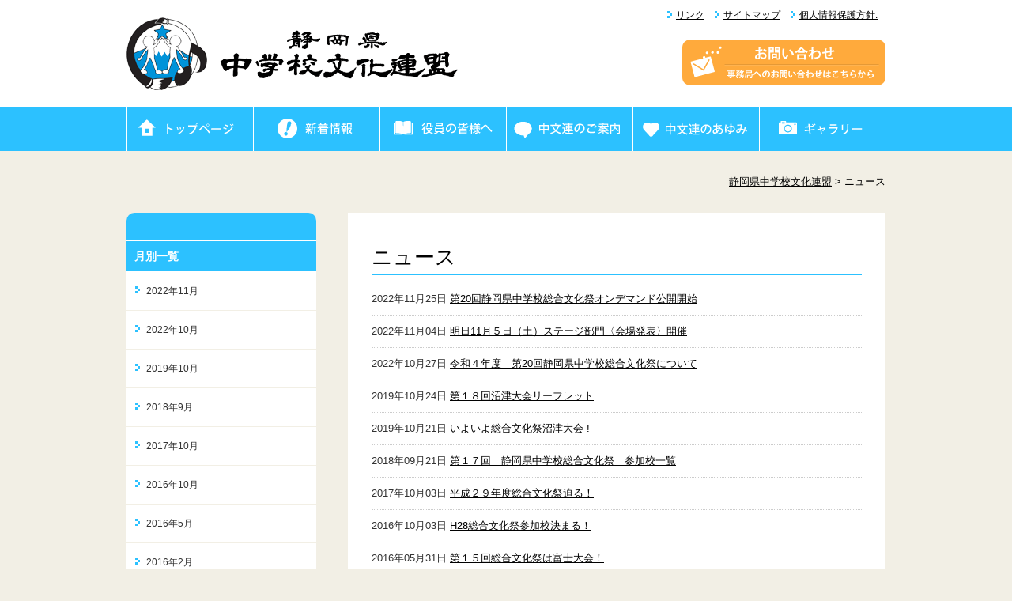

--- FILE ---
content_type: text/html; charset=UTF-8
request_url: http://shizuchuubun.com/news/
body_size: 21256
content:
<!DOCTYPE html>
<html lang="ja">
<head>
<meta property="og:title" content="第20回静岡県中学校総合文化祭オンデマンド公開開始｜静岡県中学校文化連盟" />
<meta property="og:type" content="website" />
<meta property="og:url" content="http://shizuchuubun.com/news/20221125/3442/" />
<meta property="og:site_name" content="静岡県中学校文化連盟" />
<meta property="og:description" content="第20回静岡県中学校総合文化祭【ステージ部門・展示部門】のオンデマンド公開が、令和４年11月25日からスタートしました。11月５日（土）に三島市民文化会館で開催したステージ部門〈会場発表〉の模様も一部公開...明日は、予定どおりステージ部門〈会場発表〉を三島市民文化会館大ホールにおいて行います。 出演校の皆様、お待ちしております！令和４年度　第20回静岡県中学校総合文化祭〈三島・駿東大会〉を開催します。 ステージ部門は、令和４年11月５日（土）三島市民文化会館大ホールに於いて「会場発表」を行います。 また、11月25日（金）～ステー...DOC191024-20191024113531開催日程 展示部門 日時　令和元年１１月８日（金）～１０日（日） 場所　沼津市民文化センター　１階展示室　２階大会議室 ステージ部門 日時　令和元年１１月９日（土）　9:20～16:00 場所　沼津市民文化センタ...参加校一覧(H30中文連)チラシ表29 チラシ裏29参加校　ここをクリック！第１５回総合文化祭　大会要綱 ①　期日　　展示部門　平成２８年11月１１日（金）～１３日（日） ステージ部門　平成２８年１１月１２日（土） ②　場所　　展示部門　富士文化会館「ロゼシアター」　１階　展示室...去る平成28年５月２６日（木）に、第一回の理事会が静岡市のペガサートで開催されました。 そこで、以下の内容が承認されました。 ①　平成２７年度の事業報告と決算及び監査報告 ②　平成２８年度の事業計画と予算..."/>
<meta property="fb:admins" content="100001401935235" />
<meta charset="UTF-8" />
<title>
	ニュース | 静岡県中学校文化連盟</title>
<script type="text/javascript" src="http://ajax.googleapis.com/ajax/libs/jquery/1.7.2/jquery.min.js"></script>
<script type="text/javascript" src="http://shizuchuubun.com/wp-content/themes/corporate01/js/common.js"></script>
<script type="text/javascript" src="http://shizuchuubun.com/wp-content/themes/corporate01/js/heightLine.js"></script>
<script type="text/javascript">
//全て読み込んでから表示
$(document).ready(function(){
  window.onload=function(){
    $("#wrapper").show();
	}
});
</script>
<link rel="stylesheet" type="text/css" media="all" href="http://shizuchuubun.com/wp-content/themes/corporate01/style.css" />
<link rel='dns-prefetch' href='//s.w.org' />
		<script type="text/javascript">
			window._wpemojiSettings = {"baseUrl":"https:\/\/s.w.org\/images\/core\/emoji\/12.0.0-1\/72x72\/","ext":".png","svgUrl":"https:\/\/s.w.org\/images\/core\/emoji\/12.0.0-1\/svg\/","svgExt":".svg","source":{"concatemoji":"http:\/\/shizuchuubun.com\/wp-includes\/js\/wp-emoji-release.min.js?ver=5.4.18"}};
			/*! This file is auto-generated */
			!function(e,a,t){var n,r,o,i=a.createElement("canvas"),p=i.getContext&&i.getContext("2d");function s(e,t){var a=String.fromCharCode;p.clearRect(0,0,i.width,i.height),p.fillText(a.apply(this,e),0,0);e=i.toDataURL();return p.clearRect(0,0,i.width,i.height),p.fillText(a.apply(this,t),0,0),e===i.toDataURL()}function c(e){var t=a.createElement("script");t.src=e,t.defer=t.type="text/javascript",a.getElementsByTagName("head")[0].appendChild(t)}for(o=Array("flag","emoji"),t.supports={everything:!0,everythingExceptFlag:!0},r=0;r<o.length;r++)t.supports[o[r]]=function(e){if(!p||!p.fillText)return!1;switch(p.textBaseline="top",p.font="600 32px Arial",e){case"flag":return s([127987,65039,8205,9895,65039],[127987,65039,8203,9895,65039])?!1:!s([55356,56826,55356,56819],[55356,56826,8203,55356,56819])&&!s([55356,57332,56128,56423,56128,56418,56128,56421,56128,56430,56128,56423,56128,56447],[55356,57332,8203,56128,56423,8203,56128,56418,8203,56128,56421,8203,56128,56430,8203,56128,56423,8203,56128,56447]);case"emoji":return!s([55357,56424,55356,57342,8205,55358,56605,8205,55357,56424,55356,57340],[55357,56424,55356,57342,8203,55358,56605,8203,55357,56424,55356,57340])}return!1}(o[r]),t.supports.everything=t.supports.everything&&t.supports[o[r]],"flag"!==o[r]&&(t.supports.everythingExceptFlag=t.supports.everythingExceptFlag&&t.supports[o[r]]);t.supports.everythingExceptFlag=t.supports.everythingExceptFlag&&!t.supports.flag,t.DOMReady=!1,t.readyCallback=function(){t.DOMReady=!0},t.supports.everything||(n=function(){t.readyCallback()},a.addEventListener?(a.addEventListener("DOMContentLoaded",n,!1),e.addEventListener("load",n,!1)):(e.attachEvent("onload",n),a.attachEvent("onreadystatechange",function(){"complete"===a.readyState&&t.readyCallback()})),(n=t.source||{}).concatemoji?c(n.concatemoji):n.wpemoji&&n.twemoji&&(c(n.twemoji),c(n.wpemoji)))}(window,document,window._wpemojiSettings);
		</script>
		<style type="text/css">
img.wp-smiley,
img.emoji {
	display: inline !important;
	border: none !important;
	box-shadow: none !important;
	height: 1em !important;
	width: 1em !important;
	margin: 0 .07em !important;
	vertical-align: -0.1em !important;
	background: none !important;
	padding: 0 !important;
}
</style>
	<link rel='stylesheet' id='wp-block-library-css'  href='http://shizuchuubun.com/wp-includes/css/dist/block-library/style.min.css?ver=5.4.18' type='text/css' media='all' />
<link rel='stylesheet' id='wp-pagenavi-css'  href='http://shizuchuubun.com/wp-content/plugins/wp-pagenavi/pagenavi-css.css?ver=2.70' type='text/css' media='all' />
<script type='text/javascript' src='http://shizuchuubun.com/wp-includes/js/jquery/jquery.js?ver=1.12.4-wp'></script>
<script type='text/javascript' src='http://shizuchuubun.com/wp-includes/js/jquery/jquery-migrate.min.js?ver=1.4.1'></script>
<script type='text/javascript' src='http://shizuchuubun.com/wp-content/themes/corporate01/js/jquery.smoothScroll.js?ver=5.4.18'></script>
<script type='text/javascript'>
/* <![CDATA[ */
var nrci_opts = {"gesture":"Y","drag":"Y","touch":"Y","admin":"Y"};
/* ]]> */
</script>
<script type='text/javascript' src='http://shizuchuubun.com/wp-content/plugins/no-right-click-images-plugin/no-right-click-images.js'></script>
<link rel='https://api.w.org/' href='http://shizuchuubun.com/wp-json/' />

<link rel="stylesheet" href="http://shizuchuubun.com/wp-content/plugins/auto-highslide/highslide/highslide.css" type="text/css" />
<script type="text/javascript" src="http://shizuchuubun.com/wp-content/plugins/auto-highslide/highslide/highslide-with-html.packed.js"></script>
<script type="text/javascript">
	hs.graphicsDir = "http://shizuchuubun.com/wp-content/plugins/auto-highslide/highslide/graphics/";
	hs.outlineType = "rounded-white";
	hs.outlineWhileAnimating = true;
	hs.showCredits = false;
	jQuery(document).ready(function(){
		jQuery(".gallery a").addClass("highslide-image").attr("onclick","return hs.expand(this);");
	});
</script>
	 
	<script type="text/javascript">
	 //<![CDATA[ 
	function toggleLinkGrp(id) {
	   var e = document.getElementById(id);
	   if(e.style.display == 'block')
			e.style.display = 'none';
	   else
			e.style.display = 'block';
	}
	// ]]>
	</script> 
	<!-- Global site tag (gtag.js) - Google Analytics -->
<script async src="https://www.googletagmanager.com/gtag/js?id=UA-47724358-1"></script>
<script>
  window.dataLayer = window.dataLayer || [];
  function gtag(){dataLayer.push(arguments);}
  gtag('js', new Date());

  gtag('config', 'UA-47724358-1');
</script><link rel="Shortcut Icon" type="image/x-icon" href="//shizuchuubun.com/wp-content/uploads/2014/01/8089e50294910c6cb163e5cb54ad137b.png" />
<link rel="apple-touch-icon" href="//shizuchuubun.com/wp-content/uploads/2014/01/6793184ce760e0df95cca40199964d9e.png" />
<script>
document.addEventListener( 'wpcf7mailsent', function( event ) {
    gtag('event', 'submit', {'event_category': 'Contact Form', 'event_label': 'お問い合わせフォーム'});
}, false );
</script>
</head>

<body class="archive post-type-archive post-type-archive-news">
<a name='JumpPageHead'></a>
<div id="wrapper" class="hfeed">
	<div class="o_header">
		<div id="header">
						<div id="site-title">
				<a href="http://shizuchuubun.com/" title="静岡県中学校文化連盟" rel="home"><img src="http://shizuchuubun.com/wp-content/themes/corporate01/images/log_top.gif" alt="静岡県中学校文化連盟"></a>
			</div>
			<div id="site-description" class="u_menu">
				<!--静岡県中学校文化連盟のHPです-->
				<a href="/cyubunren/link/">リンク</a>
				<a href="/cyubunren/map/">サイトマップ</a>
				<a href="/cyubunren/privacy/">個人情報保護方針.</a>
			</div>
			<div id="contact" class="right">
				<a href="/cyubunren/contact/"><img src="http://shizuchuubun.com/wp-content/themes/corporate01/images/btn_contact.gif"></a>
			</div>
		</div><!-- #header -->
	</div><!-- .o_header -->
		<div id="access">
			<div class="menu-header"><ul id="menu-main" class="menu"><li id="menu-item-65" class="menu-item menu-item-type-custom menu-item-object-custom menu-item-home menu-item-65"><a title="home" href="http://shizuchuubun.com/">ホーム</a></li>
<li id="menu-item-208" class="menu-item menu-item-type-taxonomy menu-item-object-newslist menu-item-208"><a href="http://shizuchuubun.com/newslist/sincyaku/">新着情報</a></li>
<li id="menu-item-950" class="menu-item menu-item-type-custom menu-item-object-custom menu-item-950"><a href="http://shizuchuubun.com/kaigou/">役員の皆様へ</a></li>
<li id="menu-item-1769" class="menu-item menu-item-type-post_type menu-item-object-page menu-item-has-children menu-item-1769"><a href="http://shizuchuubun.com/info/">中文連のご案内</a>
<ul class="sub-menu">
	<li id="menu-item-1770" class="menu-item menu-item-type-post_type menu-item-object-page menu-item-1770"><a href="http://shizuchuubun.com/info/organize_/">中文連の組織</a></li>
	<li id="menu-item-1772" class="menu-item menu-item-type-post_type menu-item-object-page menu-item-1772"><a href="http://shizuchuubun.com/info/history/">中文連の歴史</a></li>
	<li id="menu-item-1771" class="menu-item menu-item-type-post_type menu-item-object-page menu-item-1771"><a href="http://shizuchuubun.com/info/rules/">中文連の規約</a></li>
</ul>
</li>
<li id="menu-item-939" class="menu-item menu-item-type-custom menu-item-object-custom menu-item-has-children menu-item-939"><a href="http://shizuchuubun.com/ayumi/">中文連のあゆみ</a>
<ul class="sub-menu">
	<li id="menu-item-940" class="menu-item menu-item-type-post_type menu-item-object-page menu-item-940"><a href="http://shizuchuubun.com/officer/">中文連・歴代役員一覧</a></li>
	<li id="menu-item-941" class="menu-item menu-item-type-post_type menu-item-object-page menu-item-941"><a href="http://shizuchuubun.com/about_h25/">平成25年度沼津大会（東部地区）について</a></li>
	<li id="menu-item-942" class="menu-item menu-item-type-post_type menu-item-object-page menu-item-942"><a href="http://shizuchuubun.com/about_h26/">平成26年度静岡大会（中部地区）について</a></li>
</ul>
</li>
<li id="menu-item-1244" class="menu-item menu-item-type-custom menu-item-object-custom menu-item-1244"><a href="http://shizuchuubun.com/garally/">ギャラリー</a></li>
</ul></div>		</div><!-- #access -->
				<div id="pankuzu">
			<!-- Breadcrumb NavXT 6.4.0 -->
<a title="Go to 静岡県中学校文化連盟." href="http://shizuchuubun.com" class="home">静岡県中学校文化連盟</a> &gt; ニュース		</div><!-- #pankuzu -->
				<div class="a_main">
		<div id="main">
	
		<div id="content" role="main">
			<h1 class="entry-title">
									ニュース							</h1>
				
<div class="hentry">

		<div class="entry-list">
				<span class="date">2022年11月25日</span>
								</span>
				<span class="title">
				<a href="http://shizuchuubun.com/news/20221125/3442/">第20回静岡県中学校総合文化祭オンデマンド公開開始</a>
								</span>
		</div>
		<div class="entry-list">
				<span class="date">2022年11月04日</span>
								</span>
				<span class="title">
				<a href="http://shizuchuubun.com/news/20221104/3440/">明日11月５日（土）ステージ部門〈会場発表〉開催</a>
								</span>
		</div>
		<div class="entry-list">
				<span class="date">2022年10月27日</span>
								</span>
				<span class="title">
				<a href="http://shizuchuubun.com/news/20221027/3438/">令和４年度　第20回静岡県中学校総合文化祭について</a>
								</span>
		</div>
		<div class="entry-list">
				<span class="date">2019年10月24日</span>
								</span>
				<span class="title">
				<a href="http://shizuchuubun.com/news/20191024/3188/">第１８回沼津大会リーフレット</a>
								</span>
		</div>
		<div class="entry-list">
				<span class="date">2019年10月21日</span>
								</span>
				<span class="title">
				<a href="http://shizuchuubun.com/news/20191021/3182/">いよいよ総合文化祭沼津大会 !</a>
								</span>
		</div>
		<div class="entry-list">
				<span class="date">2018年09月21日</span>
								</span>
				<span class="title">
				<a href="http://shizuchuubun.com/news/20180921/3176/">第１７回　静岡県中学校総合文化祭　参加校一覧</a>
								</span>
		</div>
		<div class="entry-list">
				<span class="date">2017年10月03日</span>
								</span>
				<span class="title">
				<a href="http://shizuchuubun.com/news/20171003/2751/">平成２９年度総合文化祭迫る！</a>
								</span>
		</div>
		<div class="entry-list">
				<span class="date">2016年10月03日</span>
								</span>
				<span class="title">
				<a href="http://shizuchuubun.com/news/20161003/2215/">H28総合文化祭参加校決まる！</a>
								</span>
		</div>
		<div class="entry-list">
				<span class="date">2016年05月31日</span>
								</span>
				<span class="title">
				<a href="http://shizuchuubun.com/news/20160531/1816/">第１５回総合文化祭は富士大会！</a>
								</span>
		</div>
		<div class="entry-list">
				<span class="date">2016年05月31日</span>
								</span>
				<span class="title">
				<a href="http://shizuchuubun.com/news/20160531/1814/">負担金の納入をお願いします！</a>
								</span>
		</div>
					


</div>

<div class='wp-pagenavi' role='navigation'>
<span class='pages'>1 / 3</span><span aria-current='page' class='current'>1</span><a class="page larger" title="Page 2" href="http://shizuchuubun.com/news/page/2/">2</a><a class="page larger" title="Page 3" href="http://shizuchuubun.com/news/page/3/">3</a><a class="nextpostslink" rel="next" href="http://shizuchuubun.com/news/page/2/">&raquo;</a>
</div>		</div>

<div id="sidebox" role="complementary">	<div id="sidemenu">
					
		<h2 class="posttype-' .get_post_type(). '">
						</h2>

		<!-- 月別表示の場合-->
		<div class="list_cat">月別一覧</div>
		<ul>	<li><a href='http://shizuchuubun.com/news/2022/11/'>2022年11月</a></li>
	<li><a href='http://shizuchuubun.com/news/2022/10/'>2022年10月</a></li>
	<li><a href='http://shizuchuubun.com/news/2019/10/'>2019年10月</a></li>
	<li><a href='http://shizuchuubun.com/news/2018/09/'>2018年9月</a></li>
	<li><a href='http://shizuchuubun.com/news/2017/10/'>2017年10月</a></li>
	<li><a href='http://shizuchuubun.com/news/2016/10/'>2016年10月</a></li>
	<li><a href='http://shizuchuubun.com/news/2016/05/'>2016年5月</a></li>
	<li><a href='http://shizuchuubun.com/news/2016/02/'>2016年2月</a></li>
	<li><a href='http://shizuchuubun.com/news/2015/09/'>2015年9月</a></li>
	<li><a href='http://shizuchuubun.com/news/2015/07/'>2015年7月</a></li>
	<li><a href='http://shizuchuubun.com/news/2015/05/'>2015年5月</a></li>
	<li><a href='http://shizuchuubun.com/news/2014/09/'>2014年9月</a></li>
	<li><a href='http://shizuchuubun.com/news/2014/02/'>2014年2月</a></li>
	<li><a href='http://shizuchuubun.com/news/2014/01/'>2014年1月</a></li>
</ul>

		<!-- カテゴリ表示の場合-->
		<div class="list_cat" style="border-top: 0;">カテゴリ別一覧</div>
				<ul>	<li class="cat-item cat-item-8"><a href="http://shizuchuubun.com/newslist/sincyaku/">新着情報</a>
</li>
	<li class="cat-item cat-item-9"><a href="http://shizuchuubun.com/newslist/news/">お知らせ</a>
</li>
	<li class="cat-item cat-item-10"><a href="http://shizuchuubun.com/newslist/active/">活動情報</a>
</li>
</ul>
		
				
	</div>
		
</div><!-- #sidebox -->	</div><!-- #main -->
	<div class="pagetop"><a href="#JumpPageHead">ページトップに戻る</a></div>
	<div id="footer" role="contentinfo">
		<!--<div id="footermenu">
			<div class="menu-header"><ul id="menu-main-1" class="menu"><li class="menu-item menu-item-type-custom menu-item-object-custom menu-item-home menu-item-65"><a title="home" href="http://shizuchuubun.com/">ホーム</a></li>
<li class="menu-item menu-item-type-taxonomy menu-item-object-newslist menu-item-208"><a href="http://shizuchuubun.com/newslist/sincyaku/">新着情報</a></li>
<li class="menu-item menu-item-type-custom menu-item-object-custom menu-item-950"><a href="http://shizuchuubun.com/kaigou/">役員の皆様へ</a></li>
<li class="menu-item menu-item-type-post_type menu-item-object-page menu-item-has-children menu-item-1769"><a href="http://shizuchuubun.com/info/">中文連のご案内</a></li>
<li class="menu-item menu-item-type-custom menu-item-object-custom menu-item-has-children menu-item-939"><a href="http://shizuchuubun.com/ayumi/">中文連のあゆみ</a></li>
<li class="menu-item menu-item-type-custom menu-item-object-custom menu-item-1244"><a href="http://shizuchuubun.com/garally/">ギャラリー</a></li>
</ul></div>		</div>--><!-- #footermenu -->
		<div id="colophon">
			<div id="site-info" class="f_left">
				<div class="logo_b f_left">
					<img src="http://shizuchuubun.com/wp-content/themes/corporate01/images/logp_bottom.gif" alt="静岡県中学校文化連盟">
				</div>
				<div class="info_right f_right">
					<a  class="sitename" href="http://shizuchuubun.com/">静岡県中学校文化連盟</a>
					<span class="add">〒424-0204<br />静岡市清水区興津中町 1478-10</span>
					<span class="tel">054-369-0105</span>
					<span class="fax">054-369-0106</span>
					<a href="/cyubunren/contact/" class="contact_s"><img src="http://shizuchuubun.com/wp-content/themes/corporate01/images/btn_contact_s.gif" alt="静岡県中学校文化連盟"></a>
				</div>
			</div><!-- #site-info -->
			<div class="s_map clearfix f_right">
				<div class="s_info">
					<h3><a href="/cyubunren/info/">中文連のご案内</a></h3>
					<span><a href="/cyubunren/info/">ご挨拶</a></span>
					<span><a href="/cyubunren/info/organize_/">中文連の組織</a></span>
					<span><a href="/cyubunren/info/rules/">中文連の規約</a></span>
					<span><a href="/cyubunren/info/history/">中文連の歴史</a></span>
				</div>
				<div class="s_futan">
					<h3><a href="/cyubunren/ayumi/">中文連のあゆみ</a></h3>
					<span><a href="/cyubunren/ayumi/">総合文化祭のあゆみ</a></span>
					<span><a href="/cyubunren/officer/">中文連・歴代役員一覧</a></span>
					<span><a href="/cyubunren/about_h25/">平成25年度沼津大会<br />（東部地区）について</a></span>
					<span><a href="/cyubunren/about_h26/">平成26年度静岡大会<br />（中部地区）について</a></span>
				</div>
				<div class="s_garally">
					<h3><a href="/garally/">ギャラリー</a></h3>
					<span><a href="/garally/">ギャラリー一覧</a></span>
				</div>
				<div class="s_contact">
					<h3><a href="/cyubunren/contact/">お問い合わせ</a></h3>
				</div>
			</div>
			<div id="utilitymenu" class="right clearfix">
				<div class="menu-footermenu-container"><ul id="menu-footermenu" class="menu"><li id="menu-item-108" class="menu-item menu-item-type-post_type menu-item-object-page menu-item-privacy-policy menu-item-108"><a href="http://shizuchuubun.com/privacy/">個人情報保護方針</a></li>
<li id="menu-item-109" class="menu-item menu-item-type-post_type menu-item-object-page menu-item-109"><a href="http://shizuchuubun.com/map/">サイトマップ</a></li>
<li id="menu-item-107" class="menu-item menu-item-type-post_type menu-item-object-page menu-item-107"><a href="http://shizuchuubun.com/contact/">お問い合わせ</a></li>
</ul></div>			</div><!-- #utilitymenu -->
		</div><!-- #colophon -->
	</div><!-- #footer -->
		<div class="o_footer">
			<div id="site-copy" class="center">
				Copyright &copy; 2025 静岡県中学校文化連盟 All rights reserved.
			</div><!-- #site-copy-->
		</div>
</div><!-- #wrapper -->

<script type='text/javascript' src='http://shizuchuubun.com/wp-includes/js/wp-embed.min.js?ver=5.4.18'></script>

</body>
</html>


--- FILE ---
content_type: text/css
request_url: http://shizuchuubun.com/wp-content/themes/corporate01/style.css
body_size: 41799
content:
@charset "utf-8";
/*
Theme Name: 静岡県中学校文化連盟
Theme URI: http://www.doya-doya.com/
Description: 2013年版の WordPress テーマ「コーポレート01」は、企業サイト制作により最適なテーマです。カスタム投稿へ対応してみました。その他の機能は、ヘッダの余計なタグを無効化、カスタムメニュー利用可能、パンくずリスト自動生成、「続きを読む」リンクの#を無効化、トップページ新着情報のNEWマーク表示（デフォルト7日間）、トップページでのRSS取得（複数ブログ可能）、投稿カテゴリ毎の月別表示（プラグイン使用）、コメント非表示、固定ページのコーナータイトルを自動表示、固定ページのサイドメニューを自動表示（階層無制限）、管理者以外にワードプレスアップデートのお知らせ非表示、管理画面の「ダッシュボード」「投稿」「ページ」の不要なコンテンツを非表示、ビジュアルエディタの最適化に対応しています。
Author: 株式会社サンロフト
Version: 1.0
License: GNU General Public License
License URI: license.txt
*/


/************************************************
目次
************************************************ */

/*** 目次見出し ***
- Reset default browser CSS
- Global Elements
- CSS Library
- Layout
- header
- menu
- mainimage
- pankuz
- content
- sidebox
- pagetop
- footer

*/

/* ============================
   Reset default browser CSS.
/* ============================ */

html, body, div, span, applet, object, iframe,
h1, h2, h3, h4, h5, h6, p, blockquote, pre,
a, abbr, acronym, address, big, cite, code,
del, dfn, em, font, img, ins, kbd, q, s, samp,
small, strike, strong, sub, sup, tt, var,
b, u, i, center,
dl, dt, dd, ol, ul, li,
fieldset, form, label, legend,
table, caption, tbody, tfoot, thead, tr, th, td{
	background: transparent;
	border: 0;
	margin: 0;
	padding: 0;
	vertical-align: baseline;
}
body{
	line-height: 1;
}
h1, h2, h3, h4, h5, h6{
	clear: both;
	font-weight: normal;
}
ol, ul{
	list-style: none;
}
blockquote{
	quotes: none;
}
blockquote:before, blockquote:after{
	content: '';
	content: none;
}
del{
	text-decoration: line-through;
}
/* tables still need 'cellspacing="0"' in the markup */
table{
	border-collapse: collapse;
	border-spacing: 0;
}
a img{
	border: none;
}


/* ============================
   Global Elements
/* ============================ */

/* Main global 'theme' and typographic styles
--------------------------------------------- */
body,
input,
textarea {
	color: #000;
	line-height: 18px;
	font-size: 12px;
	font-family: "ＭＳ Ｐゴシック",verdana,Osaka,"MS PGothic",Sans-Serif;
}
body{
	background-color: #f2efe5;
	}
hr {
	background-color: #e7e7e7;
	border: 0;
	clear: both;
	height: 1px;
	margin-bottom: 18px;
}

/* Text elements
--------------------------------------------- */
p {
	margin: 0 0 18px 0;
}
ul {
	list-style: square;
	margin: 0 0 18px 1.5em;
}
ol {
	list-style: decimal;
	margin: 0 0 18px 1.5em;
}
ol ol {
	list-style: upper-alpha;
}
ol ol ol {
	list-style: lower-roman;
}
ol ol ol ol {
	list-style: lower-alpha;
}
ul ul,
ol ol,
ul ol,
ol ul {
	margin-bottom: 0;
}
dl {
	margin: 0 0 24px 0;
}
dt {
	font-weight: bold;
}
dd {
	margin-bottom: 18px;
}
strong {
	font-weight: bold;
}
cite,
em,
i {
	font-style: italic;
}
big {
	font-size: 131.25%;
}
ins {
	background: #ffc;
	text-decoration: none;
}
blockquote {
	font-style: italic;
	padding: 0 3em;
}
blockquote cite,
blockquote em,
blockquote i {
	font-style: normal;
}
pre {
	background: #f7f7f7;
	color: #222;
	line-height: 18px;
	margin-bottom: 18px;
	padding: 1.5em;
}
abbr,
acronym {
	border-bottom: 1px dotted #666;
	cursor: help;
}
sup,
sub {
	height: 0;
	line-height: 1;
	position: relative;
	vertical-align: baseline;
}
sup {
	bottom: 1ex;
}
sub {
	top: .5ex;
}
input[type="text"],
textarea {
	background: #f9f9f9;
	border: 1px solid #ccc;
	box-shadow: inset 1px 1px 1px rgba(0,0,0,0.1);
	-moz-box-shadow: inset 1px 1px 1px rgba(0,0,0,0.1);
	-webkit-box-shadow: inset 1px 1px 1px rgba(0,0,0,0.1);
	padding: 4px;
}
a:link {
	color: #010101;
}
a:visited {
	color: #010101;
}
a:active,
a:hover {
	color: #666;
}

/* Images
----------------------------- */
img.size-auto,
img.size-full,
img.size-large,
img.size-medium,
.attachment img {
	max-width: 100%;
	height: auto;
}
.alignleft,
img.alignleft {
	display: inline;
	float: left;
	margin-right: 24px;
	margin-top: 4px;
}
.alignright,
img.alignright {
	display: inline;
	float: right;
	margin-left: 24px;
	margin-top: 4px;
}
.aligncenter,
img.aligncenter {
	clear: both;
	display: block;
	margin-left: auto;
	margin-right: auto;
}
img.alignleft,
img.alignright,
img.aligncenter {
	margin-bottom: 24px;
}

/* キャプション機能用
----------------------------- */
.wp-caption {
	background: #f1f1f1;
	line-height: 18px;
	margin-bottom: 20px;
	max-width: 632px !important;
	padding: 4px;
	text-align: center;
}
.wp-caption img {
	margin: 5px 5px 0;
}
.wp-caption p.wp-caption-text {
	color: #888;
	font-size: 12px;
	margin: 5px;
}

/* ギャラリー機能用
----------------------------- */
dl.gallery-item{
	overflow: hidden;
	margin: 0 !important;
	}
.gallery{
	margin: auto;
}
.gallery .gallery-item{
	float: left;
	margin-top: 10px;
	text-align: center;
}
.gallery img {
	border: 1px solid #cfcfcf;
	background: #fff;
}
.gallery .gallery-caption {
	margin-left: 0;
}
/* カラム毎のサイズ
----------------------------- */
.gallery-columns-1 .gallery-item {width: 25%;}
.gallery-columns-2 .gallery-item {width: 50%;}
.gallery-columns-3 .gallery-item {width: 33%;}
.gallery-columns-4 .gallery-item {width: 25%;}
.gallery-columns-5 .gallery-item {width: 20%;}
.gallery-columns-6 .gallery-item {width: 16%;}
.gallery-columns-7 .gallery-item {width: 14%;}
.gallery-columns-8 .gallery-item {width: 12%;}
.gallery-columns-9 .gallery-item {width: 11%;}

.entry-content dl.gallery-item {
	margin: 0;
}
.gallery-item a,
.gallery-caption {
	width: 90%;
}
.gallery-item a {
	display: block;
}
.gallery-caption a {
	display: inline;
}
.gallery-columns-1 .gallery-item a {
	max-width: 100%;
	width: auto;
}
.gallery .gallery-icon img {
	height: auto;
	max-width: 90%;
	padding: 3%;
}
.gallery-columns-1 .gallery-icon img {
	padding: 3%;
}


/* ============================
   Original CSS Library
/* ============================ */

/* フォント
----------------------------- */
.bold	{ font-weight: bold; }
.font-small{ font-size: 0.85em !important;}

/* 画像
----------------------------- */
img.f_left{ margin: 0 20px 20px 0; }
img.f_right{ margin: 0 0 20px 20px; }
img.border{ padding: 3px; background: #ffffff; border: 1px solid #e8e8e8;}

/* 配置
----------------------------- */
.center	{text-align: center !important;}
.left	{text-align: left !important;}
.right	{text-align: right !important;}
.top	{vertical-align: top !important;}
.middle	{vertical-align: middle !important;}
.bottom	{vertical-align: bottom !important;}
.width_auto{width: auto !important;}
.block	{display: block;}
.inline	{display: inline;}
.hidden	{display: none;}
.overflow {overflow: hidden !important;}
.f_left {float: left; }
.f_right{float: right; }
.f_none	{float: none !important;}
.clear	{clear: both;}
.clear_none		{clear: none;}
.clear_left		{clear: left;}
.clear_right	{clear: right;}
.clearfix		{zoom:1;}
.clearfix:after{content : ''; display : block; clear : both;}
.nowrap	{white-space: nowrap;}
.width50{width: 50% !important;}
.width100{width: 100% !important;}

/* 余白
----------------------------- */
.m_auto		{margin-left: auto !important; margin-right: auto !important;}
.m_top0		{margin-top: 0 !important;}
.m_right0	{margin-right: 0 !important;}
.m_bottom0	{margin-bottom: 0 !important;}
.m_left0	{margin-left: 0 !important;}
.m_top10	{margin-top: 10px !important;}
.m_right10	{margin-right: 10px !important;}
.m_bottom10	{margin-bottom: 10px !important;}
.m_left10	{margin-left: 10px !important;}
.m_top15	{margin-top: 15px !important;}
.m_right15	{margin-right: 15px !important;}
.m_bottom15	{margin-bottom: 15px !important;}
.m_left15	{margin-left: 15px !important;}
.m_top20	{margin-top: 20px !important;}
.m_right20	{margin-right: 20px !important;}
.m_bottom20	{margin-bottom: 20px !important;}
.m_left20	{margin-left: 20px !important;}
.m_top30	{margin-top: 30px !important;}
.m_right30	{margin-right: 30px !important;}
.m_bottom30	{margin-bottom: 30px !important;}
.m_left30	{margin-left: 30px !important;}
.m_top40	{margin-top: 40px !important;}
.m_right40	{margin-right: 40px !important;}
.m_bottom40	{margin-bottom: 40px !important;}
.m_left40	{margin-left: 40px !important;}
.m_top50	{margin-top: 50px !important;}
.m_right50	{margin-right: 50px !important;}
.m_bottom50	{margin-bottom: 50px !important;}
.m_left50	{margin-left: 50px !important;}
.m_top100	{margin-top: 100px !important;}
.m_right100	{margin-right: 100px !important;}
.m_bottom100{margin-bottom: 100px !important;}
.m_left100	{margin-left: 100px !important;}

.p_top0		{padding-top: 0 !important;}
.p_right0	{padding-right: 0 !important;}
.p_bottom0	{padding-bottom: 0 !important;}
.p_left0	{padding-left: 0 !important;}
.p_top10		{padding-top: 10px !important;}
.p_right10	{padding-right: 10px !important;}
.p_bottom10	{padding-bottom: 10px !important;}
.p_left10	{padding-left: 10px !important;}
.p_top20	{padding-top: 20px !important;}
.p_right20	{padding-right: 20px !important;}
.p_bottom20	{padding-bottom: 20px !important;}
.p_left20	{padding-left: 20px !important;}
.p_top30	{padding-top: 30px !important;}
.p_right30	{padding-right: 30px !important;}
.p_bottom30	{padding-bottom: 30px !important;}
.p_left30	{padding-left: 30px !important;}
.p_top40	{padding-top: 40px !important;}
.p_right40	{padding-right: 40px !important;}
.p_bottom40	{padding-bottom: 40px !important;}
.p_left40	{padding-left: 40px !important;}
.p_top50	{padding-top: 50px !important;}
.p_right50	{padding-right: 50px !important;}
.p_bottom50	{padding-bottom: 50px !important;}
.p_left50	{padding-left: 50px !important;}

/* ソーシャルプラグイン
----------------------------- */
.entry-social{
	overflow: hidden;
	clear: both;
	height: 20px;
	text-align: left;
}
.single .entry-social{
	overflow: hidden;
	margin-bottom: 20px;
	clear: both;
	background: #f2f2f2;
	-moz-border-radius: 3px;
	-webkit-border-radius: 3px;
	border-radius: 3px;
	box-shadow: 0px 0px 5px 0px rgba(0, 0, 0, 0.1) inset;
	padding: 10px 10px 10px 10px;
}
.entry-social iframe{
	border: 0 !important;
}
.entry-social .twitter{
	float: left;
	width: 100px;
}
.entry-social .facebook{
	float: left;
	width: 110px;
}
.entry-social .googleplus{
	float: left;
}


/* ============================
   Layout
/* ============================ */
#header,
#main,
#colophon,
#footer {
	margin: 0 auto 0px auto;
	width: 960px;
}
#content{
	float: right;
	margin: 0 0 0 0;
	width: 620px;
}
.content_b{
	margin: 0 0 0 0;
	width: 900px !important;
}
.home #content{
	width: 960px;
}
#sidebox{
	float: left;
	overflow: hidden;
	width: 240px;
	margin-bottom: 30px;
}
#footer {
	clear: both;
	width: 100%;
}


/* ============================
   header
/* ============================ */
.o_header{
	width: 100%;
	position: relative;
	background: #fff;
	}
#header {
	position: relative;
	height: 135px;
}
#site-title {
	position: absolute;
	top: 22px;
	left: 0;
}
#site-title a {
	color: #000;
	font-weight: bold;
	text-decoration: none;
}
#site-description {
	position: absolute;
	top: 10px;
	right: 0px;
	width: auto;
	font-size: 12px;
	color: #000;
}
.u_menu a{
	padding: 0 10px 0 11px;
	background: url(images/mark_blue.gif) 0 2px no-repeat;
	}
#contact{
	position: absolute;
	top: 40px;
	/*border:1px solid #f1f1f1;*/
	right: 0px;
	background: #fff;
	padding: 10px 0 5px 14px;
	-moz-border-radius: 6px;
	-webkit-border-radius: 6px;
	border-radius: 6px;
}
#contact img:hover{
	filter:alpha(opacity=80);
	-moz-opacity: 0.8;
	opacity: 0.8;
	}


/* ============================
   menu
/* ============================ */
#access {
	height:56px;
	/*margin-bottom:6px;*/
	background: #2cc1ff;
}
#access .menu-header {
	margin: 0 auto;
	width:960px;
}
#access .menu-header ul{
	list-style: none;
	margin: 0;
}
#access .menu-header li{
	float: left;
	position: relative;
}
#access .menu-header li a{
	display: block;
	width: 160px;
	height: 56px;
	overflow: hidden;
	text-indent: 100%;
	white-space: nowrap;
	/*color: #000;
	font-family: 'メイリオ',Meiryo,"小塚ゴシック Pro R", "Helvetica Neue", Arial, Helvetica, "Nimbus Sans L", sans-serif;
	text-decoration: none;
	text-align: left;
	font-size: 18px;
	line-height: 18px;
	padding: 3px 0 3px 15px;
	border-left: 3px solid #f0f0eb;
	font-weight:bold;*/
	}
#access .menu-header li#menu-item-65 a{background: url(images/main_menu_top.gif);}
#access .menu-header li#menu-item-208 a{background: url(images/main_menu_news.gif);}
#access .menu-header li#menu-item-950 a{background: url(images/main_menu_kaigou.gif);}
#access .menu-header li#menu-item-1769 a{background: url(images/main_menu_info.gif);}
#access .menu-header li#menu-item-939 a{background: url(images/main_menu_futan.gif);}
#access .menu-header li#menu-item-1244 a{background: url(images/main_menu_garally.gif);}

#access .menu-header li a span{
	display: none;
	
}
#access .menu-header li a:hover{
	background-position: 0 -56px !important;
	}
/*#access .menu-header li#menu-item-65,*/
#access .menu-header .current-menu-item a{
	/*border-left: 3px solid #0080cc;*/
	background-position:  0 -56px !important;
}

#access ul#menu-main ul {
	box-shadow: 0px 2px 2px rgba(0,0,0,0.2);
	-moz-box-shadow: 0px 2px 2px rgba(0,0,0,0.2);
	-webkit-box-shadow: 0px 2px 2px rgba(0,0,0,0.2);
	display: none;
	position: absolute;
	top: 56px;
	left: 0;
	float: left;
	min-width: 188px;
	z-index: 99999;
	list-style: none;
	margin: 0;
	/*border-left: 1px solid #d7d7d7;
	border-right: 1px solid #d7d7d7;
	border-bottom: 4px solid #d7d7d7;*/
	font-size: 14px;
	-webkit-border-top-left-radius: 0px;
	-webkit-border-top-right-radius: 0px;
	-webkit-border-bottom-right-radius: 10px;
	-webkit-border-bottom-left-radius: 10px;
	-moz-border-radius-topleft: 0px;
	-moz-border-radius-topright: 0px;
	-moz-border-radius-bottomright: 10px;
	-moz-border-radius-bottomleft: 10px;
	overflow: hidden;
}
#access ul#menu-main ul.sub-menu {
	/display: none !important;
}
#access ul#menu-main ul li {
	min-width: 100%;
	background #fff;
}
#access ul#menu-main ul ul {
	left: 100%;
	top: 0;
	margin: 0;
}
#access ul#menu-main ul a {
	text-indent: 0;
	background: #fff url(images/listmark01.gif) 10px center no-repeat !important;
	line-height: 1.2em;
	padding: 10px 10px 10px 28px;
	height: auto;
	color: #001117;
	border-bottom: 1px solid #f2f2f2;
	width: auto;
	text-decoration: none;
}
#access ul#menu-main ul a:hover {
	opacity: 1 !important;
	filter: alpha(opacity=100) !important;        /* ie lt 8 */
	-ms-filter: "alpha(opacity=100)" !important;  /* ie 8 */
	-moz-opacity: 1 !important;                /* FF lt 1.5, Netscape */
	-khtml-opacity: 1 !important;              /* Safari 1.x */
}
#access ul#menu-main ul :hover > a {
	background: #f2f2f2 url(images/listmark01.gif) 10px center no-repeat !important;
}
#access ul#menu-main li:hover > ul {
	display: block;
}


/* ============================
   mainimage
/* ============================ */
#mainimage {
	margin:0 auto 0 auto;
	position: relative;
	z-index: -1;
	background: #fff;
}
#mainimage .flex-container{
	min-width: 960px;
	height: 457px;
	overflow: hidden;
	margin: 0 auto;
	}
#mainimage ul {
	/*margin-top: 37px!important;*/
}
#mainimage li{
	height: 457px;
	position: relative;
	}

#mainimage01{background: url(images/main_image1.jpg) top center no-repeat;}
#mainimage02{background: url(images/main_image2.jpg) top center no-repeat;}
#mainimage03{background: url(images/main_image3.jpg) top center no-repeat;}

.image_p img{
	position: absolute;
	top: 50px;
	right: 336px;
	}

/* flexslider.css 上書き */
#mainimage .flex-control-nav {
	margin-bottom: 0;
	bottom: 2px;
}
#mainimage .flex-direction-nav li a{
	width: 30px;
	height: 30px;
}
#mainimage .flex-direction-nav li a.prev{
	background-position: 0 0;
	left: -72px;
}
#mainimage .flex-direction-nav li a.next{
	background-position: 0 -30px;
	right: -72px;
}
#mainimage .flex-direction-nav li a:hover{
	top: 50.5%;
}


/* ============================
   pankuz
/* ============================ */
#pankuzu{
	width:960px;
	margin:30px auto;
	text-align: right;
	font-size:13px;
}


/* ============================
   content
/* ============================ */
.b_main{
	overflow: hidden;
	}
#main {
	clear: both;
	overflow: hidden;
	padding: 0;
	position: relative;
	margin-bottom:20px;
}
#content {
	/*background: #fff;*/
	/zoom : 1;
}
#content:after{content : ''; display : block; clear : both;}

#content,
#content input{
	color: #333;
	font-size: 13px;
	line-height: 1.6;
	padding:5px;
}
#content p,
#content ul,
#content ol,
#content dd,
#content pre,
#content hr {
	margin-bottom: 24px;
}
#content ul ul,
#content ol ol,
#content ul ol,
#content ol ul {
	margin-bottom: 0;
}
#content pre,
#content kbd,
#content tt,
#content var {
	font-size: 15px;
	line-height: 21px;
}
#content code {
	font-size: 13px;
}
#content dt,
#content th {
	color: #000;
}
.a_main #content{
	background: #fff;
	padding: 30px;
	}
/* 見出し
----------------------------- */
#content h1,
#content h2,
#content h3,
#content h4,
#content h5,
#content h6 {
	color: #000;
	line-height: 1.5em;
	margin: 0 0 20px 0;
	font-family: 'メイリオ',Meiryo,"小塚ゴシック Pro R", "Helvetica Neue", Arial, Helvetica, "Nimbus Sans L", sans-serif;
}
#content h1.entry-title{
	font-weight: bold;
	font-size: 26px;
	font-weight: normal;
	font-family: 'メイリオ',Meiryo,"小塚ゴシック Pro R", "Helvetica Neue", Arial, Helvetica, "Nimbus Sans L", sans-serif;
	color: #000;
	/*border-top: 3px solid #0080cc;*/
	padding-top: 10px;
	border-bottom: 1px solid #2cc1ff;
	padding-bottom: 5px;
	line-height: 1.3em;
	margin-bottom: 20px;
}
#content h1.entry-title #pankuzu{
	font-weight: bold;
	font-size: 11px;
	font-weight: normal;
	line-height: 1.3em;
	margin-bottom: 15px;
	font-family: "Hiragino Kaku Gothic Pro",Osaka,"ＭＳ Ｐゴシック","MS PGothic",Helvetica,Arial,Sans-Serif;
	color: #808080;
}
#content h1.entry-title #pankuzu a{
	color: #77cefc;
}
.home h2,
#sidebox h2{
	color: #000;
	background: none;
	font-family: 'メイリオ',Meiryo,"小塚ゴシック Pro R", "Helvetica Neue", Arial, Helvetica, "Nimbus Sans L", sans-serif;
	margin-bottom: 25px;
	padding: 0;
	font-size: 30px;
	border:none !important;
}
.home h3{
	color: #000 !important;
	margin: 0 0 5px 0 !important;
}
#content h2{
	background: none;
	border-bottom: 1px solid #ededed;
	font-size: 22px;
	position: relative;
}
#content h2 span{
	border-left: 6px solid #2CC1FF;
	padding-left:  12px;
	}
#content h3{
	font-weight: bold;
	margin: 0 0 15px 0;
	color: #2CC1FF;
	font-size: 16px;
	clear: none;
}
#content h4{
	font-weight: bold;
	}
body.page-id-2 div#content h1,
body.page-id-221 div#content h1,
body.page-id-218 div#content h1,
body.page-id-171 div#content h1,
body.page-id-26 div#content h1,
body.page-id-56 div#content h1,
body.page-id-180 div#content h1,
body.page-id-104 div#content h1,
body.page-id-30 div#content h1,
body.term-kaigou div#content h1,
body.term-sincyaku div#content h1,
body.post-type-archive-garally div#content h1{
	text-indent: 100%;
	white-space: nowrap;
	overflow: hidden;
}
body.page-id-2 div#content h1{background: url(images/h1_info.gif) 0 8px no-repeat;}
body.page-id-221 div#content h1{background: url(images/h1_organize.gif) 0 8px no-repeat;}
body.page-id-218 div#content h1{background: url(images/h1_history.gif) 0 8px no-repeat;}
body.page-id-171 div#content h1{background: url(images/h1_rule.gif) 0 8px no-repeat;}
body.page-id-26 div#content h1{background: url(images/h1_futan.gif) 0 8px no-repeat;}
body.page-id-56 div#content h1{background: url(images/h1_plivacy.gif) 0 8px no-repeat;}
body.page-id-180 div#content h1{background: url(images/h1_link.gif) 0 8px no-repeat;}
body.page-id-104 div#content h1{background: url(images/h1_sitemap.gif) 0 8px no-repeat;}
body.page-id-30 div#content h1{background: url(images/h1_contact.gif) 0 8px no-repeat;}
body.term-kaigou div#content h1{background: url(images/h1_kaigou.gif) 0 8px no-repeat;}
body.term-sincyaku div#content h1{background: url(images/h1_news.gif) 0 8px no-repeat;}
body.post-type-archive-garally div#content h1{background: url(images/h1_gerally.gif) 0 8px no-repeat;}

/* テーブル
----------------------------- */
#content table {
	border: 1px solid #e7e7e7;
	margin: 0 0 24px 0;
	text-align: left;
	width: 100%;
	background: #fff;
}
#content table tr th {
	font-weight: normal;
	line-height: 18px;
	padding: 10px;
	border: 1px solid #e7e7e7;
	background: #f2f2f2;
	white-space: nowrap;
	text-align: left;
	width: 27%;
}
#content table tr th span {
	font-size: 10px;
	font-weight: normal;
	color: #666;
}
#content table tr td {
	border-top: 1px solid #e7e7e7;
	padding: 10px;
}

/* iframe
----------------------------- */
#content iframe{
	border: 1px solid #e5e5e5;
}

/* トップページ
----------------------------- */
.home #homeLeft {
	float: left;
	width: 460px;
}
.home #homeRight {
	float: right;
	width: 460px;
	padding-bottom:20px;
	/*border-left:1px solid #cdcdcd;*/
}
#news,#accessmap,#facebook{
	padding:20px;
	background: #fff;
}
#news ul{
	margin: 25px 0 0 0;
	margin-bottom: 0 !important;
	list-style: none;
	overflow: hidden;
}
#news ul li{
	overflow: hidden;
	margin: 0 0 10px 0;
	padding: 0 0 10px 20px;
	border-bottom: 1px dotted #bfbfbf;
	background: url(images/mark_blue.gif) 0 7px no-repeat;
}
#news ul li .date{
	font-size:15px;
	color: #000;
	font-weight:bold;
	margin-right:14px;
}
#news h2{
	border-bottom: 1px solid #2cc1ff !important;
	padding: 0 !important;
	}
.cate a{
	font-size: 13px;
	color: white;
	margin: 5px;
	padding: 2px 4px;
	white-space: nowrap;
	-moz-border-radius: 3px;
	-webkit-border-radius: 3px;
	border-radius: 3px;
	text-decoration: none;
}
.cate a.news{background: #ffaa3c;}
.cate a.active{background: #7ec1ff;}
.cate a.sougou{background: #a2daa4;}
.cate a.jimu{background: #f1c90c;}
.cate a.sincyaku,
.cate a.kaigou{
	display: none;
	}
.gallery{
	padding: 0 0 0 15px;
	margin-top: 40px;
	}
.g_list{
	margin-top: -85px;
	position: relative;
	}
.n_list{
	margin-top: -65px;
	position: relative;
	}
/* コンテンツページ
----------------------------- */
.entry-meta {
	color: #888;
	font-size: 12px;
	text-align: right;
	margin-bottom: 10px;
}
.entry-meta abbr,
.entry-utility abbr {
	border: none;
}
.entry-meta abbr:hover,
.entry-utility abbr:hover {
	border-bottom: 1px dotted #666;
}
.entry-content,
.entry-summary {
	clear: both;
	padding: 0;
}
#content .entry-summary p:last-child {
	margin-bottom: 12px;
}
.entry-content fieldset {
	border: 1px solid #e7e7e7;
	margin: 0 0 24px 0;
	padding: 24px;
}
.entry-content fieldset legend {
	background: #fff;
	color: #000;
	font-weight: bold;
	padding: 0 24px;
}
.entry-content input {
	margin: 0 0 24px 0;
}
.entry-content input.file,
.entry-content input.button {
	margin-right: 24px;
}
.entry-content select {
	margin: 0 0 24px 0;
}
.entry-content sup,
.entry-content sub {
	font-size: 10px;
}
.entry-content blockquote.left {
	float: left;
	margin-left: 0;
	margin-right: 24px;
	text-align: right;
	width: 33%;
}
.entry-content blockquote.right {
	float: right;
	margin-left: 24px;
	margin-right: 0;
	text-align: left;
	width: 33%;
}

/*中文連の歴史*/
.inyo{
	padding: 20px;
	background: #e7e7e7;
	font-style: italic;
	line-height: 2.0;
	}

/*中文連のあゆみ*/
.p_officer ul{
	list-style: none;
	margin: 0 !important;
	display: flex;
    flex-wrap: wrap;
	}
.p_officer ul li{
	/*float: left;*/
	width: 200px;
	text-align: center;
	}
.p_officer ul li img{
	width: 180px !important;
	}

/* ページネーション　タイプ：[1/5][1][2][3][4][5][>] */
#content .wp-pagenavi{
	margin: 10px 0 0 0;
	padding: 5px 0;
	text-align: center;
}
#content .wp-pagenavi .pages{
	background: #666;
	border: 1px solid #666;
	color: #fff;
}
#content .wp-pagenavi a,
#content .wp-pagenavi span{
	padding: 6px 10px;
	-moz-border-radius: 3px;
	-webkit-border-radius: 3px;
	border-radius: 3px;
	color: #666;
	background: #f2f2f2;
}
#content .wp-pagenavi a:hover{
	background: #ccc;
	border: 1px solid #666;
}
#content .wp-pagenavi span.current{
	background: #0080CC;
	color: #fff;
	border: 1px solid #0080CC;
}

/* ページネーション　タイプ：[<前へ] [次へ>] */
#nav-below{
	position: relative;
	overflow: hidden;
	padding: 7px 0;
	margin: 0 10px 10px 10px;
}
#nav-below .nav-previous{
	float: left;
	width: 50%;
}
#nav-below .nav-next{
	float: right;
	text-align: right;
	width: 50%;
}
#nav-below .nav-list{
	margin: 0 auto;
	width: 100px;
}
#nav-below .nav-previous a,
#nav-below .nav-next a{
	padding: 6px 10px;
	border-radius: 3px;
	color: #666;
	background: #f2f2f2;
	border: 1px solid #BFBFBF;
	text-decoration: none;
}
#nav-below .nav-previous a:hover,
#nav-below .nav-next a:hover{
	color: #fff;
	background: #0080CC;
	border: 1px solid #0080CC;
}
.edit-link {
	padding-top: 15px;
	clear: both;
	display: block;
}
#entry-author-info {
	background: #f2f7fc;
	border-top: 4px solid #000;
	clear: both;
	font-size: 14px;
	line-height: 20px;
	margin: 24px 0;
	overflow: hidden;
	padding: 18px 20px;
}
#entry-author-info #author-avatar {
	background: #fff;
	border: 1px solid #e7e7e7;
	float: left;
	height: 60px;
	margin: 0 -104px 0 0;
	padding: 11px;
}
#entry-author-info #author-description {
	float: left;
	margin: 0 0 0 104px;
}
#entry-author-info h2 {
	color: #000;
	font-size: 100%;
	font-weight: bold;
	margin-bottom: 0;
}
.entry-utility {
	clear: both;
	color: #888;
	font-size: 12px;
	line-height: 18px;
}
.entry-meta a,
.entry-utility a {
	color: #888;
}
.entry-meta a:hover,
.entry-utility a:hover {
	color: #ff4b33;
}
#content .video-player {
	padding: 0;
}

/* 新着情報・ニュース
----------------------------- */
.entry-list{
	border-bottom: 1px dotted #ccc;
	padding-bottom: 10px;
	margin-bottom: 10px;
}

/*中文連の歴史*/
.b_history{
	/*width: 537px;*/
	margin: 0 auto 40px auto;
	padding: 20px 30px 0 30px;
	border-radius: 10px;		/* CSS3草案 */
	-webkit-border-radius: 10px;	/* Safari,Google Chrome用 */
	-moz-border-radius: 10px;	/* Firefox用 */
	background: url(images/bg_history.gif) #cee9fd;
	}
.b_history table{
	margin: 0 !important;
	}
.b_history h3{
	padding: 2px 0 2px 12px !important;
	margin: 0 0 20px; 0 !important;
	border-left: 6px solid #2cc1ff !important;
	font-size: 15px !important;
	font-weight: bold !important;
	color: #000 !important;
	}
.b_history h4{
	margin: 0 !important;
	padding: 0 0 0 12px !important;
	background: url(images/mark_blue.gif) 0 5px no-repeat;
	}
.b_discription{
	/*width: 270px;*/
	padding: 30px 35px; 
	border-radius: 10px;		/* CSS3草案 */
	-webkit-border-radius: 10px;	/* Safari,Google Chrome用 */
	-moz-border-radius: 10px;	/* Firefox用 */
	background: #fff;
	margin-bottom: 35px;
	}
.b_discription table tr th{
	font-weight: bold !important;
	background: none !important;
	}
.b_discription table{
	border: 0 !important;
	margin-bottom: 10px !important;
	}
.b_discription table tr td,
.b_discription table tr th{
	border-top: 0 !important;
	border-left: 0 !important;
	border-right: 0 !important;
	border-bottom: 1px solid #d6d6d6 !important;
	padding: 5px 0 !important;
	font-size: 12px !important;
	}
.b_images{
	/*width: 160px;*/
	}
.b_images img{
	width: 160px;
	}
.b_images table{
	border: 0 !important;
	background: none !important;
	text-align: center !important;
	}
.b_images table tr td{
	padding: 5px !important;
	border: 0 !important;
	}
.b_images table tr td img{
	vertical-align: middle;
	/*border: 1px solid #666666;*/
	}
	
.mokuji a{
	padding: 5px 0 5px 15px;
	background: url(images/mark_blue.gif) 3px 7px no-repeat;
	}

/* お問い合わせ
----------------------------- */
#content .entry-content .wpcf7 table tr th{
	width: 180px;
	vertical-align: middle;
	background: #f2f2f2 url(images/icon_option.gif) 160px center no-repeat;
	text-align: left;
}
#content .entry-content .wpcf7 tr th,
#content .entry-content .wpcf7 tr td {
	padding: 10px;
	border: 1px solid #e6e6e6;
}
#content .entry-content .wpcf7 tr th.need {
	background: #f2f2f2 url(images/icon_neccesary.gif) 160px center no-repeat;
}
#content .wpcf7 table input {
	width: 250px;
	margin: 0 5px 8px 0;
}
#content .wpcf7 table input.text_short {
	width: 50px;
}
#content .wpcf7 table textarea {
	width: 350px;
	height: 8em;
	margin: 0 5px 8px 0;
}
#content table wpcf7-checkbox input {
	width: auto;
	height: 1;
	margin: 0 2px 8px 0;
}
#content span.wpcf7-list-item{
	display: block;
	white-space: nowrap;
}
#content span.wpcf7-list-item input{
	vertical-align: middle;
	margin: 0 2px 3px 0 !important;
	width: auto;
}

.wpcf7-form-control.wpcf7-radio,
.wpcf7-form-control-wrap.your-occupation,
.wpcf7-form-control-wrap.your-subject,
.wpcf7-form-control.wpcf7-checkbox.wpcf7-validates-as-required{
	display: block;
	width: 100%;
}
span.wpcf7-list-item {
	display: inline;
	margin: 0 12px 0 0 !important;
	white-space: nowrap;
}
span.wpcf7-list-item input {
	vertical-align: middle;
	margin: 0 2px 3px 0 !important;
}
span.wpcf7-form-control-wrap select{
	margin: 0;
}

form.inputnone input[type="text"],
form.inputnone textarea {
	background: #F9F9F9;
	border: 1px solid #eee;
	box-shadow: inset 0px 0px 0px rgba(0, 0, 0, 0.1);
	-moz-box-shadow: inset 0px 0px 0px rgba(0,0,0,0.1);
	-webkit-box-shadow: inset 0px 0px 0px rgba(0, 0, 0, 0.1);
	padding: 4px;
}

.referencemark{
	margin: 0 0 15px 0;
	border: 1px dotted #ccc;
	padding: 10px;
	font-size: 12px;
	background: #ffe5e8;
}
.referencemark strong{
	color: #e60012;
}
.Btn{text-align:center;}	
.btn_submit input,
.wpcf7-submit{
	margin: 0 10px !important;
	display: inline-block;
	*display: inline;	/* IE6,7 に対応 */
	*zoom: 1;	/* IE6,7 に対応 */
	color: white !important;
	width: 150px;
	padding: 3px 0;
	background: #0080CC;
	cursor: pointer;
	font-weight: bold;
	text-decoration: none;
	-webkit-border-radius: 0px; -moz-border-radius: 0px;border-radius: 0px; font-family:arial, helvetica, sans-serif; padding: 10px 10px 10px 10px; text-shadow: -1px -1px 0 rgba(0,0,0,0.3);font-weight:bold; text-align: center; color: #FFFFFF; background-color: #0080CC;
}
.btn_submit input:hover,
.wpcf7-submit:hover{
}

/* 通常のフォーム用 */
input[type="text"],
input[type="email"],
textarea{
	background: #f9f9f9;
	border: 1px solid #ccc;
	box-shadow: inset 1px 1px 1px rgba(0,0,0,0.1);
	-moz-box-shadow: inset 1px 1px 1px rgba(0,0,0,0.1);
	-webkit-box-shadow: inset 1px 1px 1px rgba(0,0,0,0.1);
	padding: 4px;
}
/* 確認画面のフォーム用 */
	form.inputnone input[type="text"],
	form.inputnone input[type="email"],
	form.inputnone textarea{
	background: #F9F9F9;
	border: 1px solid #eee;
	box-shadow: inset 0px 0px 0px rgba(0, 0, 0, 0.1);
	-moz-box-shadow: inset 0px 0px 0px rgba(0,0,0,0.1);
	-webkit-box-shadow: inset 0px 0px 0px rgba(0, 0, 0, 0.1);
	padding: 4px;
}

/* 送信・確認ボタン */
.btn_submit input,
.wpcf7-submit{
	margin: 0 10px !important;
	display: inline-block;
	*display: inline;
	*zoom: 1;
	color: white !important;
	width: 150px;
	cursor: pointer;
	text-decoration: none;
	font-family:arial, helvetica, sans-serif;
	padding: 10px 10px 10px 10px !important;
	font-weight:bold;
	text-align: center;
	border: 0 !important;
	border-radius: 10px;        /* CSS3草案 */  
	-webkit-border-radius: 10px;    /* Safari,Google Chrome用 */  
	-moz-border-radius: 10px;   /* Firefox用 */
	background: #2cc1ff;
	color: #fff;
}
.btn_submit input:hover,
.wpcf7-submit:hover{
	border: 0 !important;
	border-radius: 10px;        /* CSS3草案 */  
	-webkit-border-radius: 10px;    /* Safari,Google Chrome用 */  
	-moz-border-radius: 10px;   /* Firefox用 */
	background: #55cdff;
	color: #fff;
	}

div.wpcf7 .wpcf7-submit:disabled{
	background: #999;
}
.btn_submit input:hover,
.wpcf7-submit:hover{
	opacity: 0.7;
}

/* 戻るボタン */
#wpcf7-modify{
	border: 0 !important;
	margin: 0 10px !important;
	display: inline-block;
	*display: inline;
	*zoom: 1;
	color: white !important;
	width: 150px;
	cursor: pointer;
	text-decoration: none;
	font-family:arial, helvetica, sans-serif;
	padding: 10px 10px 10px 10px;
	font-weight:bold;
	text-align: center;
	border-radius: 10px;        /* CSS3草案 */  
	-webkit-border-radius: 10px;    /* Safari,Google Chrome用 */  
	-moz-border-radius: 10px;   /* Firefox用 */
	background: #55cdff;
	color: #fff;
}
#wpcf7-modify:hover{
	border: 0 !important;
	border-radius: 10px;        /* CSS3草案 */  
	-webkit-border-radius: 10px;    /* Safari,Google Chrome用 */  
	-moz-border-radius: 10px;   /* Firefox用 */
	background: #71d4fd;
	color: #fff;
	}

/* サイトマップ
----------------------------- */
#sitemap ul{
	margin: 0 0 24px 0;
	list-style: none;
}
#sitemap ul ul{
	margin: 0 0 20px 0;
	clear: both;
}
#sitemap ul ul ul{
	margin: 0 0 0 24px;
	clear: both;
}
#sitemap ul li{
	padding: 3px 0;
	/zoom : 1;
}
#sitemap ul li:after{content : ''; display : block; clear : both;}

#sitemap ul li.page_item a{
	display: block;
	font-weight: bold;
	margin-bottom: 10px;
	font-size: 16px;
	line-height: 34px;
	clear: none;
	line-height: 31px;
	text-decoration: none;
	font-family: 'メイリオ',Meiryo,"小塚ゴシック Pro R", "Helvetica Neue", Arial, Helvetica, "Nimbus Sans L", sans-serif;
	padding: 5px 5px 5px 17px;
	background: url(images/mark_blue.gif) 3px 14px no-repeat;
}
#sitemap ul ul.children li a{
	color: #333;
	font-weight: normal;
	font-size: 16px;
	min-width: auto;
	margin-bottom: 0;
	float: none;
	clear: both;
	padding: 0 0 0 18px;
	background: url(images/listmark01.png) 7px 5px no-repeat;
	height: auto;
	line-height: 22px;
}
#sitemap ul ul.children li a:hover{
	color: #0080CC;
}


/* ============================
   sidebox
/* ============================ */
#sidebox #sidemenu{
	margin-bottom: 30px;
	/*border-right: 5px solid #0080cc;*/
	/*border-bottom: 3px solid #2cc1ff;*/
	/*border-left: 5px solid #0080cc;*/
	z-index: 100;
}
#sidebox #sidemenu h2{
	background: #2cc1ff;
	padding: 17px 14px;
	color: #fff;
	font-weight: bold;
	font-family: 'メイリオ',Meiryo,"小塚ゴシック Pro R", "Helvetica Neue", Arial, Helvetica, "Nimbus Sans L", sans-serif;
	font-size: 20px;
	margin-bottom: 0;
	-webkit-border-top-left-radius: 10px;  
	-webkit-border-top-right-radius: 10px;
    -moz-border-radius-topleft: 10px;  
    -moz-border-radius-topright: 10px;
    }
#sidebox #sidemenu h3{
	background: #e5e5e5;
	padding: 5px 5px;
	color: #333;
	font-weight: bold;
	font-family: 'メイリオ',Meiryo,"小塚ゴシック Pro R", "Helvetica Neue", Arial, Helvetica, "Nimbus Sans L", sans-serif;
	font-size: 14px;
}
#sidebox #sidemenu ul{
	margin: 0;
	list-style: none;
	background: #fff;
}
#sidebox #sidemenu ul li{
 padding: 0;
}
#sidebox #sidemenu ul li a{
	display: block;
	padding: 15px 0px 15px 25px;
	border-bottom: 1px solid #F2EFE5;
	text-decoration: none;
	color: #333;
	background: url(images/mark_blue.gif) 11px 18px no-repeat;
}
#sidebox #sidemenu ul li a:hover{
	background-color: #e8e4d6;
}
li.current_page_item a,
li.on{background-color: #e8e4d6 !important;}

.list_cat {
	background: #2cc1ff;
	border-bottom: 1px solid #fff;
	border-top: 2px solid #fff;
	padding: 10px 10px;
	font-size: 14px;
	font-weight: bold;
	color: #fff;
	}
	
/* Widget Areas
----------------------------- */
.widget-area ul {
	list-style: none;
	margin-left: 0;
}
.widget-area ul ul {
	list-style: square;
	margin-left: 1.3em;
}
.widget-area select {
	max-width: 100%;
}
.widget_search #s {
	width: 60%;
}
.widget_search label {
	display: none;
}
.widget-container {
	margin: 0 0 18px 0;
}
.widget-title {
	font-size: 16px;
	font-weight: bold;
	line-height: 1.3em;
	margin-bottom: 15px;
	padding: 0 10px;
	border-left: 5px solid #0080cc;
	font-family: 'メイリオ',Meiryo,"小塚ゴシック Pro R", "Helvetica Neue", Arial, Helvetica, "Nimbus Sans L", sans-serif;
}
.widget-area a:link,
.widget-area a:visited {
	text-decoration: none;
}
.widget-area a:active,
.widget-area a:hover {
	text-decoration: underline;
}
.widget-area .entry-meta {
	font-size: 11px;
}
#wp_tag_cloud div {
	line-height: 1.6em;
}
#wp-calendar {
	width: 100%;
}
#wp-calendar caption {
	color: #222;
	font-size: 14px;
	font-weight: bold;
	padding-bottom: 4px;
	text-align: left;
}
#wp-calendar thead {
	font-size: 11px;
}
#wp-calendar thead th {
}
#wp-calendar tbody {
	color: #aaa;
}
#wp-calendar tbody td {
	background: #f5f5f5;
	border: 1px solid #fff;
	padding: 3px 0 2px;
	text-align: center;
}
#wp-calendar tbody .pad {
	background: none;
}
#wp-calendar tfoot #next {
	text-align: right;
}
.widget_rss a.rsswidget {
	color: #000;
}
.widget_rss a.rsswidget:hover {
	color: #ff4b33;
}
.widget_rss .widget-title img {
	width: 11px;
	height: 11px;
}
#secondary {
	margin-bottom: 30px;
}
#secondary ul{
	margin: 0;
	list-style: none;
}

/* ============================
   pagetop
/* ============================ */
.pagetop {
	position: fixed;
	right: 10px;
	bottom: 50px;
	z-index: 9000;
}
.pagetop a {
	display: block;
	width: 149px;
	height: 35px;
	background: url(images/btn_gotop.gif) 0 0 no-repeat;
	text-indent: 100%;
	white-space: nowrap;
	overflow: hidden;
}
.pagetop a:hover {
	filter:alpha(opacity=80);
	-moz-opacity: 0.8;
	opacity: 0.8;
}


/* ============================
   footer
/* ============================ */
#footer {
	background: #e4e0d1;
	padding: 20px 0;
}
#footermenu{
	clear: both;
	border-bottom: 1px solid #d7d7d6;
	width:960px;
	margin:0 auto;
	padding: 15px 0;
	text-align: center;
}
#footermenu ul{
	overflow: hidden;
	margin: 0;
	list-style: none;
}
#footermenu ul li{
	display: inline;
	margin-right: 10px;
	padding-right: 10px;
	border-right: 1px solid #000;
	font-size:13px;
}
#footermenu ul li:nth-last-of-type(1){
	display: inline;
	margin-right: 10px;
	padding-right: 10px;
	border-right: 0;
}
#site-info {
	/*overflow: hidden;*/
	padding: 15px 0;
	position: relative;
	width: 333px;
}
.info_right span{
	display: block;
	padding: 10px 0 0 30px;
	font-size: 14px;
	}
	.info_right span.add{background: url(images/img_home.gif) 0 18px no-repeat;}
	.info_right span.tel{background: url(images/img_tel.gif) 0 13px no-repeat;}
	.info_right span.fax{background: url(images/img_fax.gif) 0 13px no-repeat;}
#site-info a {
	font-size:13px;
	font-weight:bold;
	text-decoration: none;
	color: #381D05 !important;
}
.sitename{
	font-size: 16px !important;
	padding: 0 0 6px 0 !important;
	display: block !important;
	margin: 0 0 0 8px 0 !important;
	border-bottom: 1px solid #381D05 !important;
	}
#site-info p {
	margin: 0 15px 0 0;
	font-size: 13px;
	line-height: 16px;
	position: absolute;
}
.s_map{
	width: 570px;
	padding: 15px 0;
	}
	.s_map div{
		float: left;
		}
		.s_futan,
		.s_garally,
		.s_info{
			width: 145px;
			}
		.s_contact{width: 135px;}
	.s_map h3{
		font-size: 12px;
		font-weight: bold;
		margin-bottom: 5px;
		}
	.s_map span{
		display: block;
		margin-bottom: 5px;
		padding-left: 12px;
		background: url(images/mark_brown_s.gif) 0 5px no-repeat;
		}
.contact_s{
	position: absolute;
	top: 150px;
	right: 55px;
	}
	.contact_s img:hover{
		filter:alpha(opacity=80);
		-moz-opacity: 0.8;
		opacity: 0.8;
		}
#colophon{
	position: relative;
	/*border-top: 1px solid #fff;*/
}
#utilitymenu {
	margin: 10px 0 0 0;
	padding-bottom: 15px;
}
#utilitymenu ul{
	overflow: hidden;
	margin: 0;
	list-style: none;
	width: 300px;
	float: right;
	position: absolute;
	top: 175px;
	right: 0 ;
}
#utilitymenu ul li{
	display: inline;
	margin-left: 10px;
	padding-left: 8px;
	/*border-left: 1px solid #b3b3b3;*/
	background: url(images/mark_brown_s.gif) 0 3px no-repeat;
}
#utilitymenu ul li:first-child{
	display: inline;
	margin-left: 10px;
	padding-left: 8px;
	border-left: 0;
	background: url(images/mark_brown_s.gif) 0 3px no-repeat;
}
#site-copy {
	width: 960px;
	margin: 0 auto;
	padding: 12px 0;
	color: #fff;
}
.o_footer{
	position: relative;
	height: 42px;
	background: url(images/bg_footer.jpg) 0 0 repeat-x;
	}

/* ============================
   Mobile Safari ( iPad, iPhone and iPod Touch )
/* ============================ */

pre {
	-webkit-text-size-adjust: 140%;
}
code {
	-webkit-text-size-adjust: 160%;
}
#access,
.entry-meta,
.entry-utility,
.navigation,
.widget-area {
	-webkit-text-size-adjust: 120%;
}
#site-description {
	-webkit-text-size-adjust: none;
}


/* ============================
   Print Style
/* ============================ */
@media print {
	body {
		background: none !important;
	}
	#wrapper {
		clear: both !important;
		display: block !important;
		float: none !important;
		position: relative !important;
	}
	#header {
		border-bottom: 2pt solid #000;
		padding-bottom: 18pt;
	}
	#colophon {
		border-top: 2pt solid #000;
	}
	#site-title,
	#site-description {
		float: none;
		line-height: 1.4em;
		margin: 0;
		padding: 0;
	}
	#site-title {
		font-size: 13pt;
	}
	.entry-content {
		font-size: 14pt;
		line-height: 1.6em;
	}
	.entry-title {
		font-size: 21pt;
	}
	/*#access,*/
	#branding img,
	#respond,
	.comment-edit-link,
	.edit-link,
	/*.navigation,
	.page-link,
	.widget-area */{
		display: none !important;
	}
	#container,
	#header,
	#footer,
	#main {
		margin: 0;
		width: 100%;
	}
	.one-column #content {
		margin: 24pt 0 0;
		width: 100%;
	}
	.wp-caption p {
		font-size: 11pt;
	}
	#site-info,
	#site-generator {
		float: none;
		width: auto;
	}
	#colophon {
		width: auto;
	}
	img#wpstats {
		display: none;
	}
	#site-generator a {
		margin: 0;
		padding: 0;
	}
	#entry-author-info {
		border: 1px solid #e7e7e7;
	}
	#main {
		display: inline;
	}
	.home .sticky {
		border: none;
	}
}